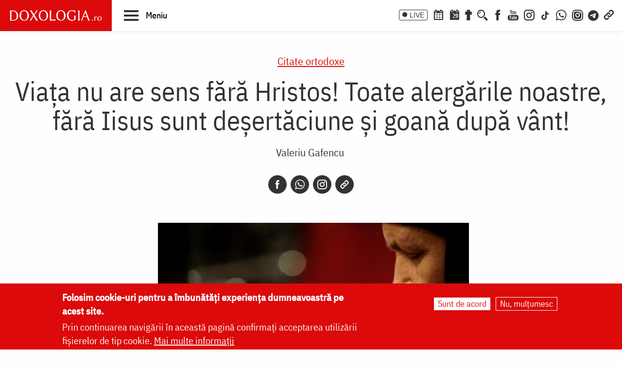

--- FILE ---
content_type: text/html; charset=UTF-8
request_url: https://doxologia.ro/viata-nu-are-sens-fara-hristos-toate-alergarile-noastre-fara-iisus-sunt-desertaciune-goana-dupa
body_size: 13805
content:

		<!DOCTYPE html>
	<html lang="ro" dir="ltr" prefix="og: https://ogp.me/ns#" class="no-js">
	  <head>
		<meta charset="utf-8" />
<meta name="keywords" content="viața nu are sens fără Hristos,citat,îndemn,sfat,citat ortodox,citate ortodoxe,indemnuri ziditoare de suflet,indemnuri ziditoare,viata cu Hristos,viata placuta Domnului,Citate ortodoxe,citat,,," />
<link rel="canonical" href="https://doxologia.ro/viata-nu-are-sens-fara-hristos-toate-alergarile-noastre-fara-iisus-sunt-desertaciune-goana-dupa" />
<meta property="og:site_name" content="Doxologia - Portal Crestin Ortodox" />
<meta property="og:title" content="Viața nu are sens fără Hristos! Toate alergările noastre, fără Iisus sunt deșertăciune și goană după vânt!" />
<meta property="og:image" content="https://doxologia.ro/sites/default/files/articol/2021/09/metanier.jpg" />
<meta property="og:image" content="https://doxologia.rofără Iisus sunt deșertăciune și goană după vânt! / Foto: Oana Nechifor&quot; /&gt;" />
<meta property="og:image:url" content="https://doxologia.ro/sites/default/files/articol/2021/09/metanier.jpg" />
<meta property="og:image:url" content="https://doxologia.rofără Iisus sunt deșertăciune și goană după vânt! / Foto: Oana Nechifor&quot; /&gt;" />
<meta property="og:image:secure_url" content="https://doxologia.ro/sites/default/files/articol/2021/09/metanier.jpg" />
<meta property="og:image:secure_url" content="https://doxologia.rofără Iisus sunt deșertăciune și goană după vânt! / Foto: Oana Nechifor&quot; /&gt;" />
<meta name="dcterms.date" content="2021-09-06T17:53:21+0300" />
<meta name="dcterms.created" content="2021-09-06T17:53:21+0300" />
<meta property="fb:app_id" content="138393146238565" />
<meta name="google-site-verification" content="aj4Pv0ikAMTFSRLBh_LY7JdGU8xMEWg_XehLtxphjKg" />
<meta name="MobileOptimized" content="width" />
<meta name="HandheldFriendly" content="true" />
<meta name="viewport" content="width=device-width, initial-scale=1.0" />
<style>div#sliding-popup, div#sliding-popup .eu-cookie-withdraw-banner, .eu-cookie-withdraw-tab {background: #dc0a0a} div#sliding-popup.eu-cookie-withdraw-wrapper { background: transparent; } #sliding-popup h1, #sliding-popup h2, #sliding-popup h3, #sliding-popup p, #sliding-popup label, #sliding-popup div, .eu-cookie-compliance-more-button, .eu-cookie-compliance-secondary-button, .eu-cookie-withdraw-tab { color: #ffffff;} .eu-cookie-withdraw-tab { border-color: #ffffff;}</style>
<meta http-equiv="ImageToolbar" content="false" />
<link rel="icon" href="/sites/default/files/favicon_doxologia.png" type="image/png" />
<script>window.a2a_config=window.a2a_config||{};a2a_config.callbacks=[];a2a_config.overlays=[];a2a_config.templates={};</script>

		<title>Viața nu are sens fără Hristos! Toate alergările noastre, fără Iisus sunt deșertăciune și goană după vânt! | Doxologia</title>
                <link href="/themes/doxologia2023/css/fonts.css" rel="stylesheet">
		<link rel="stylesheet" media="all" href="/sites/default/files/css/css_NiJijfQ1xR_7-2Sof4mLD5SJEBGADYmHQsa8IT0CxU4.css?delta=0&amp;language=ro&amp;theme=doxologia2023&amp;include=[base64]" />
<link rel="stylesheet" media="all" href="/sites/default/files/css/css_0u8OiyOte15hE1I_NDUad3u5nuYte7GYG3qJO9NY3_Y.css?delta=1&amp;language=ro&amp;theme=doxologia2023&amp;include=[base64]" />

		<script type="application/json" data-drupal-selector="drupal-settings-json">{"path":{"baseUrl":"\/","pathPrefix":"","currentPath":"node\/283010","currentPathIsAdmin":false,"isFront":false,"currentLanguage":"ro"},"pluralDelimiter":"\u0003","suppressDeprecationErrors":true,"gtag":{"tagId":"G-2CS3Z8ZHKC","consentMode":false,"otherIds":[],"events":[],"additionalConfigInfo":[]},"ajaxPageState":{"libraries":"[base64]","theme":"doxologia2023","theme_token":null},"ajaxTrustedUrl":{"\/search\/google":true},"eu_cookie_compliance":{"cookie_policy_version":"1.0.0","popup_enabled":true,"popup_agreed_enabled":false,"popup_hide_agreed":false,"popup_clicking_confirmation":false,"popup_scrolling_confirmation":false,"popup_html_info":"\u003Cdiv aria-labelledby=\u0022popup-text\u0022  class=\u0022eu-cookie-compliance-banner eu-cookie-compliance-banner-info eu-cookie-compliance-banner--opt-in\u0022\u003E\n  \u003Cdiv class=\u0022popup-content info eu-cookie-compliance-content\u0022\u003E\n        \u003Cdiv id=\u0022popup-text\u0022 class=\u0022eu-cookie-compliance-message\u0022 role=\u0022document\u0022\u003E\n      \u003Ch2\u003EFolosim cookie-uri pentru a \u00eembun\u0103t\u0103\u021bi experien\u021ba dumneavoastr\u0103 pe acest site.\u003C\/h2\u003E\n\u003Cp\u003EPrin continuarea navig\u0103rii \u00een aceast\u0103 pagin\u0103 confirma\u021bi acceptarea utiliz\u0103rii fi\u0219ierelor de tip cookie.\u0026nbsp;\u003Ca href=\u0022\/politica-de-confidentialitate\u0022\u003EMai multe informa\u021bii\u003C\/a\u003E\u003C\/p\u003E\n\n          \u003C\/div\u003E\n\n    \n    \u003Cdiv id=\u0022popup-buttons\u0022 class=\u0022eu-cookie-compliance-buttons\u0022\u003E\n            \u003Cbutton type=\u0022button\u0022 class=\u0022agree-button eu-cookie-compliance-secondary-button button button--small\u0022\u003ESunt de acord\u003C\/button\u003E\n              \u003Cbutton type=\u0022button\u0022 class=\u0022decline-button eu-cookie-compliance-default-button button button--small button--primary\u0022\u003ENu, mul\u021bumesc\u003C\/button\u003E\n          \u003C\/div\u003E\n  \u003C\/div\u003E\n\u003C\/div\u003E","use_mobile_message":false,"mobile_popup_html_info":"\u003Cdiv aria-labelledby=\u0022popup-text\u0022  class=\u0022eu-cookie-compliance-banner eu-cookie-compliance-banner-info eu-cookie-compliance-banner--opt-in\u0022\u003E\n  \u003Cdiv class=\u0022popup-content info eu-cookie-compliance-content\u0022\u003E\n        \u003Cdiv id=\u0022popup-text\u0022 class=\u0022eu-cookie-compliance-message\u0022 role=\u0022document\u0022\u003E\n      \n          \u003C\/div\u003E\n\n    \n    \u003Cdiv id=\u0022popup-buttons\u0022 class=\u0022eu-cookie-compliance-buttons\u0022\u003E\n            \u003Cbutton type=\u0022button\u0022 class=\u0022agree-button eu-cookie-compliance-secondary-button button button--small\u0022\u003ESunt de acord\u003C\/button\u003E\n              \u003Cbutton type=\u0022button\u0022 class=\u0022decline-button eu-cookie-compliance-default-button button button--small button--primary\u0022\u003ENu, mul\u021bumesc\u003C\/button\u003E\n          \u003C\/div\u003E\n  \u003C\/div\u003E\n\u003C\/div\u003E","mobile_breakpoint":768,"popup_html_agreed":false,"popup_use_bare_css":false,"popup_height":"auto","popup_width":"100%","popup_delay":1000,"popup_link":"\/politica-de-confidentialitate","popup_link_new_window":true,"popup_position":false,"fixed_top_position":true,"popup_language":"ro","store_consent":false,"better_support_for_screen_readers":false,"cookie_name":"","reload_page":false,"domain":"","domain_all_sites":false,"popup_eu_only":false,"popup_eu_only_js":false,"cookie_lifetime":100,"cookie_session":0,"set_cookie_session_zero_on_disagree":0,"disagree_do_not_show_popup":false,"method":"opt_in","automatic_cookies_removal":true,"allowed_cookies":"","withdraw_markup":"\u003Cbutton type=\u0022button\u0022 class=\u0022eu-cookie-withdraw-tab\u0022\u003ESet\u0103ri GDRP\u003C\/button\u003E\n\u003Cdiv aria-labelledby=\u0022popup-text\u0022 class=\u0022eu-cookie-withdraw-banner\u0022\u003E\n  \u003Cdiv class=\u0022popup-content info eu-cookie-compliance-content\u0022\u003E\n    \u003Cdiv id=\u0022popup-text\u0022 class=\u0022eu-cookie-compliance-message\u0022 role=\u0022document\u0022\u003E\n      \u003Ch2\u003EWe use cookies on this site to enhance your user experience\u003C\/h2\u003E\n\u003Cp\u003EYou have given your consent for us to set cookies.\u003C\/p\u003E\n\n    \u003C\/div\u003E\n    \u003Cdiv id=\u0022popup-buttons\u0022 class=\u0022eu-cookie-compliance-buttons\u0022\u003E\n      \u003Cbutton type=\u0022button\u0022 class=\u0022eu-cookie-withdraw-button  button button--small button--primary\u0022\u003ERetrage consim\u021b\u0103m\u00e2ntul\u003C\/button\u003E\n    \u003C\/div\u003E\n  \u003C\/div\u003E\n\u003C\/div\u003E","withdraw_enabled":false,"reload_options":0,"reload_routes_list":"","withdraw_button_on_info_popup":false,"cookie_categories":[],"cookie_categories_details":[],"enable_save_preferences_button":true,"cookie_value_disagreed":"0","cookie_value_agreed_show_thank_you":"1","cookie_value_agreed":"2","containing_element":"body","settings_tab_enabled":false,"olivero_primary_button_classes":" button button--small button--primary","olivero_secondary_button_classes":" button button--small","close_button_action":"close_banner","open_by_default":true,"modules_allow_popup":true,"hide_the_banner":false,"geoip_match":true},"colorbox":{"transition":"elastic","speed":350,"opacity":0.85,"slideshow":false,"slideshowAuto":true,"slideshowSpeed":2500,"slideshowStart":"start slideshow","slideshowStop":"stop slideshow","current":"{current} of {total}","previous":"\u00ab Prev","next":"Next \u00bb","close":"\u00cenchidere","overlayClose":true,"returnFocus":true,"maxWidth":"98%","maxHeight":"98%","initialWidth":"300","initialHeight":"250","fixed":true,"scrolling":true,"mobiledetect":false,"mobiledevicewidth":"480px"},"blazy":{"loadInvisible":false,"offset":100,"saveViewportOffsetDelay":50,"validateDelay":25,"container":"","loader":true,"unblazy":false,"visibleClass":false},"blazyIo":{"disconnect":false,"rootMargin":"0px","threshold":[0,0.25,0.5,0.75,1]},"slick":{"accessibility":true,"adaptiveHeight":false,"autoplay":false,"pauseOnHover":true,"pauseOnDotsHover":false,"pauseOnFocus":true,"autoplaySpeed":3000,"arrows":true,"downArrow":false,"downArrowTarget":"","downArrowOffset":0,"centerMode":false,"centerPadding":"50px","dots":false,"dotsClass":"slick-dots","draggable":true,"fade":false,"focusOnSelect":false,"infinite":true,"initialSlide":0,"lazyLoad":"ondemand","mouseWheel":false,"randomize":false,"rtl":false,"rows":1,"slidesPerRow":1,"slide":"","slidesToShow":1,"slidesToScroll":1,"speed":500,"swipe":true,"swipeToSlide":false,"edgeFriction":0.35,"touchMove":true,"touchThreshold":5,"useCSS":true,"cssEase":"ease","cssEaseBezier":"","cssEaseOverride":"","useTransform":true,"easing":"linear","variableWidth":false,"vertical":false,"verticalSwiping":false,"waitForAnimate":true},"googlePSE":{"language":"ro","displayWatermark":0},"user":{"uid":0,"permissionsHash":"a9ad3e2aa3b1bbc6b64ac6584dfe1df11b57e7bea783f351b0fe55b5bee7304b"}}</script>
<script src="/sites/default/files/js/js_b-jeKLHX07l5-CJZC6o5nltkP4-FohaHTq-yjPRucr8.js?scope=header&amp;delta=0&amp;language=ro&amp;theme=doxologia2023&amp;include=[base64]"></script>
<script src="/modules/contrib/google_tag/js/gtag.js?t6e0jh"></script>

		
		
		 <script>(function() {
			  var _fbq = window._fbq || (window._fbq = []);
			  if (!_fbq.loaded) {
				var fbds = document.createElement('script');
				fbds.async = true;
				fbds.src = '//connect.facebook.net/en_US/fbds.js';
				var s = document.getElementsByTagName('script')[0];
				s.parentNode.insertBefore(fbds, s);
				_fbq.loaded = true;
			  }
			  _fbq.push(['addPixelId', '1472367169660838']);
			})();
			window._fbq = window._fbq || [];
			window._fbq.push(['track', 'PixelInitialized', {}]);
		 </script>
		 <noscript><img height="1" width="1" alt="" style="display:none" src="https://www.facebook.com/tr?id=1472367169660838&amp;ev=PixelInitialized" /></noscript>

		
		
	  </head>
	  <body class="lang-ro section-viata-nu-are-sens-fara-hristos-toate-alergarile-noastre-fara-iisus-sunt-desertaciune-goana-dupa page-tip-1 path-node node--type-articol">
	  <a href="#main-content" class="visually-hidden focusable skip-link">
		Skip to main content
	  </a>
	  
	      
<div class="off-canvas-wrapper page-node-283010">
  <div class="inner-wrap off-canvas-wrapper-inner" id="inner-wrap" data-off-canvas-wrapper>
    <aside id="left-off-canvas-menu" class="off-canvas left-off-canvas-menu position-left" role="complementary" data-off-canvas>
      
    </aside>

    <aside id="right-off-canvas-menu" class="off-canvas right-off-canvas-menu position-right" role="complementary" data-off-canvas>
      
    </aside>

    <div class="off-canvas-content" data-off-canvas-content>

      
	  <div id="header-sticky-container" data-sticky-container>
          <div class="sticky" data-sticky data-margin-top="0" data-sticky-on="small">
              <header class="grid-x"  role="banner" aria-label="Site header">
                                  <div class="large-12 cell">
                    
<div id="header">
  <div id="topbar" class="grid-container full">
    	<div id="brandingmenu" class="left">
					<div id="block-doxologia2023-site-branding" class="block-doxologia2023-site-branding block block-system block-system-branding-block">
  
    

  
          <a href="/" rel="home">
      <img src="/sites/default/files/sigla_doxologia.svg" alt="Home" fetchpriority="high" />
    </a>
      

    
</div>

		

		<div id="buton-meniu" class="" data-toggle="main-menu" role="button" title="Navigare">
			<button class="" type="button">
				<span class="burger">
					<span class="bl top"></span>
					<span class="bl middle"></span>
					<span class="bl bottom"></span>
				</span>
				<span class="sn-label">Meniu</span>
			</button>
		</div>
	</div>
	<div id="socialmenu" class="right hide-for-small-only text-right">
       	   		<a href="/live" class="icon-text icon-live">LIVE</a>
       		<a href="/calendar-ortodox" class="icon-soc icon-cal" aria-label="Calendar ortodox"></a>
			<a href="/calendarul-zilei" class="icon-soc icon-cal-zi" aria-label="Calendarul zilei"><span>29</span></a>
       		<a href="/buchet-de-rugaciuni" class="icon-soc icon-calendar" aria-label="Buchet de rugăciuni"></a>
       		<button class="menu-desk-but menu-desk-but-search icon-soc icon-search" type="button" data-toggle="search-dropdown" title="Cauta"></button>
	          <a href="https://www.facebook.com/doxologia.ro" class="icon-soc icon-facebook" target="_blank" rel="noopener noreferrer" aria-label="Facebook"></a>
	     <a href="https://www.youtube.com/c/doxologia" class="icon-soc icon-youtube" target="_blank" rel="noopener noreferrer" aria-label="Youtube"></a>
			 			 <a href="https://www.instagram.com/doxologia.ro" class="icon-soc icon-instagram" target="_blank" rel="noopener noreferrer" aria-label="Instagram"></a>
			 <a href="https://www.tiktok.com/@doxologia.ro" class="icon-soc icon-tiktok" target="_blank" rel="noopener noreferrer" aria-label="TikTok"></a>
			        			 <a href="https://whatsapp.com/channel/0029Va9qzrPKGGGENoiYRQ3h" class="icon-soc icon-whatsapp" target="_blank" rel="noopener noreferrer" aria-label="WhatsApp" title="Comunitate WhatsApp"></a>
			 <a href="https://www.instagram.com/channel/AbYv1OpRL8aTPHIj/?igsh=bDd1OXMyZ2pxeXdq" class="icon-soc icon-instagram-com" target="_blank" rel="noopener noreferrer" aria-label="Comunitate Instagram" title="Comunitate Instagram"></a>
       <a href="https://t.me/+BjfURsluTis2ZTg0" class="icon-soc icon-telegram" target="_blank" rel="noopener noreferrer" aria-label="Telegram" title="Comunitate Telegram"></a>
		   <button class="menu-desk-but menu-desk-but-links icon-soc icon-links" type="button" data-toggle="links-dropdown" title="Legaturi rapide"></button>
		   <div class="dropdown-pane" id="search-dropdown" data-dropdown data-auto-focus="true" data-hover="true" data-hover-pane="true"><div class="search-block-form google-cse block-searchform block block-search block-search-form-block" data-drupal-selector="search-block-form-2" id="block-searchform" role="search">
  
    

  
          <form action="/search/google" method="get" id="search-block-form--2" accept-charset="UTF-8">
  <div class="js-form-item form-item js-form-type-search form-item-keys js-form-item-keys form-no-label">
      <label for="edit-keys--2" class="show-for-sr">Căutare</label>
        <input title="Enter the terms you wish to search for." data-drupal-selector="edit-keys" type="search" id="edit-keys--2" name="keys" value="" size="15" maxlength="128" class="form-search" />

        </div>
<div data-drupal-selector="edit-actions" class="form-actions js-form-wrapper form-wrapper" id="edit-actions--4"><input class="success button radius js-form-submit form-submit" data-drupal-selector="edit-submit" type="submit" id="edit-submit--2" value="Căutare" />
</div>

</form>

    
    
</div>
</div>
		   <div class="dropdown-pane" id="links-dropdown" data-dropdown data-auto-focus="true" data-hover="true" data-hover-pane="true">
			 <div class="m-left">
				<ul class="doxo-m-ul">
				  <li><a href="/arhiepiscopia-iasilor" data-drupal-link-system-path="taxonomy/term/1076">Știri din Arhiepiscopia Iașilor</a></li>
				  <li><a href="/nou-pe-site" data-drupal-link-system-path="nou-pe-site">Nou pe site</a></li>
				  <li><a href="/buchet-de-rugaciuni/acatiste" data-drupal-link-system-path="taxonomy/term/1168">Acatiste</a></li>
				  <li><a href="/buchet-de-rugaciuni/paraclise" data-drupal-link-system-path="taxonomy/term/1171">Paraclise</a></li>
				  <li><a href="/buchet-de-rugaciuni/canoane" data-drupal-link-system-path="taxonomy/term/1234">Canoane</a></li>
				  <li><a href="/buchet-de-rugaciuni/rugaciuni" data-drupal-link-system-path="taxonomy/term/1169">Rugăciuni</a></li>
				  <li><a href="/biblioteca/predici" data-drupal-link-system-path="taxonomy/term/6936">Predici</a></li>
				  <li><a href="/manastiri-alfabetic" data-drupal-link-system-path="manastiri-alfabetic">Mănăstiri și biserici</a></li>
                  <li class="last"><a href="/minuni-vindecari-vedenii" data-drupal-link-system-path="taxonomy/term/8223">Minuni - Vindecări - Vedenii</a></li>
			  </ul>
			</div>
			<div class="m-right">
				<ul class="doxo-m-ul">
				  <li><a href="/hristos" data-drupal-link-system-path="taxonomy/term/92764">Mântuitorul nostru Iisus Hristos</a></li>
				  <li><a href="/maica-domnului" data-drupal-link-system-path="taxonomy/term/92898">Maica Domnului</a></li>
				  <li><a href="/invierea-domnului-sfintele-pasti" data-drupal-link-system-path="taxonomy/term/121790">Sfintele Paști</a></li>
				  <li><a href="/nasterea-domnului-craciunul" data-drupal-link-system-path="taxonomy/term/121304">Crăciun</a></li>
				  <li><a href="/persecutia-crestinilor" data-drupal-link-system-path="taxonomy/term/112370">Persecuția creștinilor</a></li>
				  <li><a href="/liturgica" data-drupal-link-system-path="taxonomy/term/96561">Liturgică</a></li>
				  <li><a href="/liturgica/iconografie" data-drupal-link-system-path="taxonomy/term/80197">Iconografie</a></li>
				  <li><a href="/parinti" data-drupal-link-system-path="parinti">Părinți duhovnicești</a></li>
                  <li class="last"><a href="/maici" data-drupal-link-system-path="maici">Maici cu viață duhovnicească</a></li>

			  </ul>
			 </div>
		        </div>
    </div>
  </div>
  <nav role="navigation" aria-labelledby="block-doxologia2023-main-menu-menu" id="block-doxologia2023-main-menu" class="block-doxologia2023-main-menu">
            
  <h2 class="block-title visually-hidden" id="block-doxologia2023-main-menu-menu">Main navigation</h2>
  

        
  <div id="main-menu" class="is-hidden" data-toggler="is-hidden">

		      <div id="socialmenu" class="show-for-small-only text-left">
                   <a href="/" id="logo-doxo-hram-mobile"></a>
				   <a href="/live" class="icon-text icon-live">LIVE</a>
				   <a href="/calendar-ortodox" class="icon-soc icon-cal" aria-label="Calendar ortodox"></a>
				   <a href="/calendarul-zilei" class="icon-soc icon-cal-zi" aria-label="Calendarul zilei"><span>29</span></a>
				   <a href="/buchet-de-rugaciuni" class="icon-soc icon-calendar" aria-label="Buchet de rugăciuni"></a>
				   <a href="https://www.facebook.com/doxologia.ro" class="icon-soc icon-facebook" target="_blank" rel="noopener noreferrer" aria-label="Facebook"></a>
				   <a href="https://www.youtube.com/c/doxologia" class="icon-soc icon-youtube" target="_blank" rel="noopener noreferrer" aria-label="Youtube"></a>
				   <a href="https://www.instagram.com/doxologia.ro" class="icon-soc icon-instagram" target="_blank" rel="noopener noreferrer" aria-label="Instagram"></a>
           <a href="https://www.tiktok.com/@doxologia.ro" class="icon-soc icon-tiktok" target="_blank" rel="noopener noreferrer" aria-label="Instagram"></a>
				   <button class="menu-desk-but menu-desk-but-search icon-soc icon-search" type="button" data-toggle="cauta" title="Cautare in site"></button>
				   <button class="menu-desk-but menu-desk-but-links icon-soc icon-links" type="button" data-toggle="lisub0" title="Legaturi rapide"></button>
           <br><a href="https://whatsapp.com/channel/0029Va9qzrPKGGGENoiYRQ3h" class="icon-soc icon-whatsapp" target="_blank" rel="noopener noreferrer" aria-label="WhatsApp" title="Comunitate WhatsApp"></a>
			     <a href="https://www.instagram.com/channel/AbYv1OpRL8aTPHIj/?igsh=bDd1OXMyZ2pxeXdq" class="icon-soc icon-instagram-com" target="_blank" rel="noopener noreferrer" aria-label="Comunitate Instagram" title="Comunitate Instagram"></a>
           <a href="https://t.me/+BjfURsluTis2ZTg0" class="icon-soc icon-telegram" target="_blank" rel="noopener noreferrer" aria-label="Telegram" title="Comunitate Telegram"></a>
				   <div id="cauta" class="is-hidden" data-toggler="is-hidden"><div id="block-cautareform"><form class="search-block-form google-cse" data-drupal-selector="search-block-form" action="/search/google" method="get" id="search-block-form" accept-charset="UTF-8">
  <div class="js-form-item form-item js-form-type-search form-item-keys js-form-item-keys form-no-label">
      <label for="edit-keys" class="show-for-sr">Căutare</label>
        <input title="Enter the terms you wish to search for." data-drupal-selector="edit-keys" type="search" id="edit-keys" name="keys" value="" size="15" maxlength="128" class="form-search" />

        </div>
<div data-drupal-selector="edit-actions" class="form-actions js-form-wrapper form-wrapper" id="edit-actions"><input class="success button radius js-form-submit form-submit" data-drupal-selector="edit-submit" type="submit" id="edit-submit" value="Căutare" />
</div>

</form>
</div></div>
			</div>
		<ul class="menu ul-princ">
		  <li id="lisub0" class="liprinc is-hidden" data-toggler="is-hidden">
			<a href="#">Legături rapide</a>
			<ul class="submenu" id="quiqmenu">
			  	  <li><a href="/arhiepiscopia-iasilor" data-drupal-link-system-path="taxonomy/term/1076">Știri din Arhiepiscopia Iașilor</a></li>
				  <li><a href="/nou-pe-site" data-drupal-link-system-path="nou-pe-site">Nou pe site</a></li>
				  <li><a href="/buchet-de-rugaciuni/acatiste" data-drupal-link-system-path="taxonomy/term/1168">Acatiste</a></li>
				  <li><a href="/buchet-de-rugaciuni/paraclise" data-drupal-link-system-path="taxonomy/term/1171">Paraclise</a></li>
				  <li><a href="/buchet-de-rugaciuni/canoane" data-drupal-link-system-path="taxonomy/term/1234">Canoane</a></li>
				  <li><a href="/buchet-de-rugaciuni/rugaciuni" data-drupal-link-system-path="taxonomy/term/1169">Rugăciuni</a></li>
				  <li><a href="/biblioteca/predici" data-drupal-link-system-path="taxonomy/term/6936">Predici</a></li>
				  				  <li><a href="/hristos" data-drupal-link-system-path="taxonomy/term/92764">Mântuitorul nostru Iisus Hristos</a></li>
				  <li><a href="/maica-domnului" data-drupal-link-system-path="taxonomy/term/92898">Maica Domnului</a></li>
				  <li><a href="/invierea-domnului-sfintele-pasti" data-drupal-link-system-path="taxonomy/term/121790">Sfintele Paști</a></li>
				  <li><a href="/nasterea-domnului-craciunul" data-drupal-link-system-path="taxonomy/term/121304">Crăciun</a></li>
				  <li><a href="/persecutia-crestinilor" data-drupal-link-system-path="taxonomy/term/112370">Persecuția creștinilor</a></li>
				  <li><a href="/liturgica" data-drupal-link-system-path="taxonomy/term/96561">Liturgică</a></li>
                  <li><a href="/parinti" data-drupal-link-system-path="parinti">Părinți duhovnicești</a></li>
				                    
		  </ul>
		  </li>
		  <li id="lisub1-0" class="liprinc"><a href="/arhiepiscopia-iasilor" data-drupal-link-system-path="taxonomy/term/1076">Știri din Arhiepiscopia Iașilor</a></li>
		  <li id="lisub1-1" class="liprinc"><a href="/biblia-ortodoxa" data-drupal-link-system-path="taxonomy/term/230370">Biblia Ortodoxă</a></li>
          <li id="lisub2" class="liprinc"><a href="/calendar-ortodox" data-drupal-link-system-path="taxonomy/term/124550">Calendar ortodox</a></li>
          <li id="lisub3" class="liprinc"><a href="/buchet-de-rugaciuni" data-drupal-link-system-path="taxonomy/term/1167">Rugăciuni</a></li>
          <li id="lisub4" class="liprinc">
          		<a href="/viata-bisericii" data-drupal-link-system-path="taxonomy/term/1080">Viaţa Bisericii</a>
                <ul class="submenu">
                  	<li><a href="/viata-bisericii/editorialistii-bisericii" data-drupal-link-system-path="taxonomy/term/124538">Editorialiștii Bisericii</a></li>
                  	<li><a href="/viata-bisericii/cuvantul-ierarhului" data-drupal-link-system-path="taxonomy/term/5728">Cuvântul ierarhului</a></li>
                    <li><a href="/viata-bisericii/puncte-de-vedere" data-drupal-link-system-path="taxonomy/term/1088">Puncte de vedere</a></li>
                    <li><a href="/viata-bisericii/reflectii" data-drupal-link-system-path="taxonomy/term/7742">Reflecții</a></li>
                    <li><a href="/viata-bisericii/minuni-vindecari-vedenii" data-drupal-link-system-path="taxonomy/term/8223">Minuni - Vindecări - Vedenii</a></li>
                    <li><a href="/viata-bisericii/locuri-de-pelerinaj" data-drupal-link-system-path="taxonomy/term/96548">Locuri de pelerinaj</a></li>
                    <li><a href="/viata-bisericii/catehism" data-drupal-link-system-path="taxonomy/term/11488">Catehism</a></li>
                    <li><a href="/viata-bisericii/documentar" data-drupal-link-system-path="taxonomy/term/1083">Documentar</a></li>
                    <li><a href="/viata-bisericii/interviu" data-drupal-link-system-path="taxonomy/term/1081">Interviu</a></li>
                    <li><a href="/viata-bisericii/reportaj" data-drupal-link-system-path="taxonomy/term/1082">Reportaj</a></li>
                </ul>
          </li>
          <li id="lisub5" class="liprinc">
		  		<a href="/familie" data-drupal-link-system-path="taxonomy/term/23">Familie</a>
				<ul class="submenu">
                    <li><a href="/familie/cresterea-copiilor" data-drupal-link-system-path="taxonomy/term/96700">Creşterea copiilor</a></li>
                    <li><a href="/familie/casatorie" data-drupal-link-system-path="taxonomy/term/96699">Căsătorie</a></li>
                    <li><a href="/familie/stil-de-viata" data-drupal-link-system-path="taxonomy/term/96701">Stil de viaţă</a></li>
                </ul>
		  </li>
          <li id="lisub6" class="liprinc"><a href="/cuvinte-duhovnicesti" data-drupal-link-system-path="taxonomy/term/18362">Cuvinte duhovniceşti</a></li>
          <li id="lisub7" class="liprinc"><a href="/intreaba-preotul" data-drupal-link-system-path="taxonomy/term/124565">Întreabă preotul</a></li>
          <li id="lisub8" class="liprinc">
          		<a href="/liturgica" data-drupal-link-system-path="taxonomy/term/96561">Liturgică</a>
                <ul class="submenu">
                  	<li><a href="/video/cantari" data-drupal-link-system-path="taxonomy/term/52482">Cântări</a></li>
                  	<li><a href="/liturgica/iconografie" data-drupal-link-system-path="taxonomy/term/80197">Iconografie</a></li>
                    <li><a href="/liturgica/taine-ierurgii-slujbele-bisericii" data-drupal-link-system-path="taxonomy/term/49427">Taine, ierurgii, slujbele Bisericii</a></li>
                    <li><a href="/video/evanghelia-la-zi" data-drupal-link-system-path="taxonomy/term/141698">Evanghelia la zi</a></li>
                    <li><a href="/video/apostolul-vremii" data-drupal-link-system-path="taxonomy/term/223656">Apostolul vremii</a></li>
                    <li><a href="/foto/icoane" data-drupal-link-system-path="taxonomy/term/1229">Icoane</a></li>
                </ul>
          </li>
          <li id="lisub9" class="liprinc">
          		<a href="/biblioteca" data-drupal-link-system-path="taxonomy/term/96553">Bibliotecă</a>
                <ul class="submenu">
                  	<li><a href="/biblioteca/vietile-sfintilor" data-drupal-link-system-path="taxonomy/term/1092">Vieţile Sfinţilor</a></li>
                  	<li><a href="/biblioteca/pateric" data-drupal-link-system-path="taxonomy/term/101750">Pateric</a></li>
                    <li><a href="/biblioteca/citate-ortodoxe" data-drupal-link-system-path="taxonomy/term/105235">Citate ortodoxe</a></li>
                    <li><a href="/biblioteca/predici" data-drupal-link-system-path="taxonomy/term/6936">Predici</a></li>
                    <li><a href="/biblioteca/conferinte" data-drupal-link-system-path="taxonomy/term/5727">Conferințe</a></li>
                    <li><a href="/biblioteca/poezii" data-drupal-link-system-path="taxonomy/term/32873">Poezii</a></li>
                    <li><a href="/biblioteca/colinde" data-drupal-link-system-path="taxonomy/term/39640">Colinde</a></li>
                    <li><a href="/biblioteca/traditii" data-drupal-link-system-path="taxonomy/term/1064">Tradiţii</a></li>
                    <li><a href="/biblioteca/dictionar" data-drupal-link-system-path="taxonomy/term/103106">Dicţionar</a></li>
                    <li><a href="/biblioteca/prezentare-de-carte" data-drupal-link-system-path="taxonomy/term/6700">Prezentare de carte</a></li>
                    <li><a href="/biblioteca/religie-stiinta-filosofie" data-drupal-link-system-path="taxonomy/term/1091">Religie. Ştiinţă. Filosofie</a></li>
                  	<li><a href="/biblioteca/comentarii-patristice" data-drupal-link-system-path="taxonomy/term/53049">Comentarii patristice</a></li>
                    <li><a href="/biblioteca/articole-teologice" data-drupal-link-system-path="taxonomy/term/1100">Articole teologice</a></li>
                    <li><a href="/sinaxar-alfabetic" data-drupal-link-system-path="sinaxar-alfabetic">Sinaxar alfabetic</a></li>
                    <li><a href="/parinti" data-drupal-link-system-path="parinti">Părinți duhovnicești</a></li>
                    <li><a href="/maici" data-drupal-link-system-path="maici">Maici cu viață duhovnicească</a></li>
                    <li><a href="/autori" data-drupal-link-system-path="autori">Autori</a></li>
                    <li><a href="/marturisitori-temnitele-comuniste-index" data-drupal-link-system-path="marturisitori-temnitele-comuniste-index">Mărturisitori în temnițele comuniste</a></li>
                    <li><a href="/manastiri-alfabetic" data-drupal-link-system-path="manastiri-alfabetic">Mănăstiri și biserici</a></li>
                    <li><a href="/tematica" data-drupal-link-system-path="tematica">Tematică</a></li>
                    <li><a href="/foto/parinti-duhovnicesti" data-drupal-link-system-path="taxonomy/term/1222">Fototecă</a></li>
                    <li class="aranjareptmedia"></li>
                </ul>
          </li>
          <li id="lisub10" class="liprinc">
          		<a href="/media" data-drupal-link-system-path="taxonomy/term/124517">Media</a>
                <ul class="submenu">
				    <li><a href="/media/video" data-drupal-link-system-path="taxonomy/term/124523">Video</a></li>
					<li><a href="/media/foto" data-drupal-link-system-path="taxonomy/term/124520">Foto</a></li>
                  	<li><a href="/live" data-drupal-link-system-path="node/264828">Live</a></li>
                  	<li><a href="/radio" data-drupal-link-system-path="node/91589">Radio</a></li>
                    <li><a href="/video/tv" data-drupal-link-system-path="taxonomy/term/96254">TV</a></li>
                </ul>
          </li>
          <li id="lisub11" class="liprinc">
          		<a href="/stiri" data-drupal-link-system-path="taxonomy/term/1075">Știri</a>
                <ul class="submenu">
                  	<li><a href="/stiri/biserica-ortodoxa-romana" data-drupal-link-system-path="taxonomy/term/124529">Biserica Ortodoxă Română</a></li>
					<li><a href="/arhiepiscopia-iasilor" data-drupal-link-system-path="taxonomy/term/1076">Știri din Arhiepiscopia Iașilor</a></li>
                  	<li><a href="/stiri/educatie" data-drupal-link-system-path="taxonomy/term/1065">Educaţie</a></li>
                    <li><a href="/stiri/ortodoxia-lume" data-drupal-link-system-path="taxonomy/term/1089">Ortodoxia în lume</a></li>
                    <li><a href="/stiri/religia-lume" data-drupal-link-system-path="taxonomy/term/1094">Religia în lume</a></li>
                    <li><a href="/stiri/social" data-drupal-link-system-path="taxonomy/term/96698">Social</a></li>
                </ul>
          </li>
		</ul>
</div>

  </nav>

</div>

                  </div>
                              </header>
         </div>
	  </div>

      <div class="grid-container">
      <div class="grid-x">
                              </div>
      </div>

      
      
      
      
     	      
	 	 		 
     <div class="pagemain grid-container full collapse">
        <main id="main" class="cell cell" role="main">
                      <div class="region-highlighted panel"><div data-drupal-messages-fallback class="hidden"></div></div>                    <a id="main-content" href="#main-content" aria-label="Main content"></a>
                    <section>
              <div>
    <div id="block-doxologia2023-page-title" class="block-doxologia2023-page-title block block-core block-page-title-block">
  
    

  
          
  <h1><span>Viața nu are sens fără Hristos! Toate alergările noastre, fără Iisus sunt deșertăciune și goană după vânt!</span>
</h1>


    
    
</div>
<div id="block-doxologia2023-seven-system-main" class="block-doxologia2023-seven-system-main block block-system block-system-main-block">
  
    

  
          


<article id="node-283010"  data-history-node-id="283010">

<div class="margtitle grid-container  node-tip-1">

  
    

  
    	<section id="art-categ" class="textcenter">
  					<a href="/citate-ortodoxe" hreflang="ro">Citate ortodoxe</a>
  	</section>
  
  <div id="pagetitle" class="block-doxologia2023-page-title block block-core block-page-title-block">
  	<h1><span>Viața nu are sens fără Hristos! Toate alergările noastre, fără Iisus sunt deșertăciune și goană după vânt!</span>
</h1>
  </div>

    	<section id="art-autor" class="textcenter">
  	   <ul class="links"><li><a href="/valeriu-gafencu">Valeriu Gafencu</a></li></ul>
  	</section>
  

  
		  <div class="view-mode-full">
			<div class="grid-container">
			<span class="a2a_kit a2a_kit_size_32 addtoany_list" data-a2a-url="https://doxologia.ro/viata-nu-are-sens-fara-hristos-toate-alergarile-noastre-fara-iisus-sunt-desertaciune-goana-dupa" data-a2a-title="Viața nu are sens fără Hristos! Toate alergările noastre, fără Iisus sunt deșertăciune și goană după vânt!"><a class="a2a_dd addtoany_share" href="https://www.addtoany.com/share#url=https%3A%2F%2Fdoxologia.ro%2Fviata-nu-are-sens-fara-hristos-toate-alergarile-noastre-fara-iisus-sunt-desertaciune-goana-dupa&amp;title=Via%C8%9Ba%20nu%20are%20sens%20f%C4%83r%C4%83%20Hristos%21%20Toate%20alerg%C4%83rile%20noastre%2C%20f%C4%83r%C4%83%20Iisus%20sunt%20de%C8%99ert%C4%83ciune%20%C8%99i%20goan%C4%83%20dup%C4%83%20v%C3%A2nt%21"></a><a class="a2a_button_facebook" aria-label="Facebook"></a><a class="a2a_button_whatsapp" aria-label="Whatsapp"></a><a class="a2a_button_instagram" aria-label="Instagram"></a><a class="a2a_button_copy_link" aria-label="Copy link"></a></span>
<div data-colorbox-gallery class="slick blazy blazy--colorbox blazy--lightbox blazy--colorbox-gallery slick--field slick--field-imagine-articol slick--field-imagine-articol--full is-b-captioned unslick slick--skin--default slick--optionset--articol slick--less slick--colorbox" data-blazy=""><ul class="blazy blazy--grid b-grid b-count-1 b-odd b-grid--sm-1 b-grid--md-1 b-grid--lg-1 is-b-captioned slide__content" data-blazy="" id="slick-node-articol-imagine-articol-full-colorbox-3"><li class="grid slide__grid grid--0 grid--colorbox grid--litebox"><div class="grid__content"><div class="slide__media"><a href="/sites/default/files/styles/max_1300x1300/public/articol/2021/09/metanier.jpg?itok=Wh4qVm3c" class="blazy__colorbox litebox litebox--image" data-colorbox-trigger data-box-url="/sites/default/files/styles/max_1300x1300/public/articol/2021/09/metanier.jpg?itok=Wh4qVm3c" data-b-media="{&quot;id&quot;:&quot;colorbox&quot;,&quot;count&quot;:1,&quot;boxType&quot;:&quot;image&quot;,&quot;type&quot;:&quot;image&quot;,&quot;token&quot;:&quot;b-fae8477b4f2&quot;,&quot;paddingHack&quot;:true,&quot;width&quot;:1300,&quot;height&quot;:867}">    <div data-b-token="b-fae8477b4f2" class="media media--blazy media--slick media--switch media--switch--colorbox media--image media--responsive">  <picture>
                  <source srcset="/sites/default/files/styles/imagine_articol/public/articol/2021/09/metanier.jpg?itok=-iCZAL7- 1x" media="all and (min-width: 90em)" type="image/jpeg" width="1410" height="940"/>
              <source srcset="/sites/default/files/styles/imagine_articol/public/articol/2021/09/metanier.jpg?itok=-iCZAL7- 1x" media="all and (min-width: 75em) and (max-width: 89.9375em)" type="image/jpeg" width="1410" height="940"/>
              <source srcset="/sites/default/files/styles/imagine_articol_1200/public/articol/2021/09/metanier.jpg?itok=LNP0ViPI 1x" media="all and (min-width: 64em) and (max-width: 74.9375em)" type="image/jpeg" width="1200" height="800"/>
              <source srcset="/sites/default/files/styles/imagine_articol_1024/public/articol/2021/09/metanier.jpg?itok=MFsrDmMe 1x" media="all and (min-width: 40em) and (max-width: 63.9375em)" type="image/jpeg" width="1024" height="683"/>
              <source srcset="/sites/default/files/styles/imagine_articol_320/public/articol/2021/09/metanier.jpg?itok=mxnjBOdj 1x" media="all and (min-width: 20em) and (max-width: 39.9375em)" type="image/jpeg" width="450" height="300"/>
              <source srcset="/sites/default/files/styles/imagine_articol_640/public/articol/2021/09/metanier.jpg?itok=skEakuXR 1x" type="image/jpeg" width="640" height="427"/>
                  <img decoding="async" class="media__element" width="640" height="427" src="/sites/default/files/styles/imagine_articol_640/public/articol/2021/09/metanier.jpg?itok=skEakuXR" alt="mâini împreunate la rugăciune" title="Viața nu are sens fără Hristos! Toate alergările noastre, fără Iisus sunt deșertăciune și goană după vânt! / Foto: Oana Nechifor" />

  </picture>
        <span class="media__icon media__icon--litebox"></span></div></a>
        <div class="litebox__caption visually-hidden">Viața nu are sens fără Hristos! Toate alergările noastre, fără Iisus sunt deșertăciune și goană după vânt! / Foto: Oana Nechifor</div></div>
  <div class="slide__caption"><h2 class="slide__title">Viața nu are sens fără Hristos! Toate alergările noastre, fără Iisus sunt deșertăciune și goană după vânt! / Foto: Oana Nechifor</h2>
</div></div>
</li></ul></div>

		  </div></div>

		  
		 
					  		<div class="m990">
		  			
            <div class="body field field--node-body field--name-body field--type-text-with-summary field--label-hidden field__item"><p>Viața nu are sens fără Hristos! Toate alergările noastre, fără Iisus sunt deșertăciune și goană după vânt!</p><p><span>(</span><strong>Valeriu Gafencu,&nbsp;</strong><em>Calea spre fericire – scrisori trimise din închisoare celor dragi,&nbsp;</em><span>Editura Agaton, Făgăraș 2006, p. 8)</span></p></div>
      

		  		</div>
		    
		 


          
  
  <div class="socializare-title"><span class="a2a_kit a2a_kit_size_32 addtoany_list" data-a2a-url="https://doxologia.ro/viata-nu-are-sens-fara-hristos-toate-alergarile-noastre-fara-iisus-sunt-desertaciune-goana-dupa" data-a2a-title="Viața nu are sens fără Hristos! Toate alergările noastre, fără Iisus sunt deșertăciune și goană după vânt!"><a class="a2a_dd addtoany_share" href="https://www.addtoany.com/share#url=https%3A%2F%2Fdoxologia.ro%2Fviata-nu-are-sens-fara-hristos-toate-alergarile-noastre-fara-iisus-sunt-desertaciune-goana-dupa&amp;title=Via%C8%9Ba%20nu%20are%20sens%20f%C4%83r%C4%83%20Hristos%21%20Toate%20alerg%C4%83rile%20noastre%2C%20f%C4%83r%C4%83%20Iisus%20sunt%20de%C8%99ert%C4%83ciune%20%C8%99i%20goan%C4%83%20dup%C4%83%20v%C3%A2nt%21"></a><a class="a2a_button_facebook" aria-label="Facebook"></a><a class="a2a_button_whatsapp" aria-label="Whatsapp"></a><a class="a2a_button_instagram" aria-label="Instagram"></a><a class="a2a_button_copy_link" aria-label="Copy link"></a></span>
</div>

	<div class="m990 "><div id="socializare-title-wt">Alătură-te comunității noastre pe <a href="https://whatsapp.com/channel/0029Va9qzrPKGGGENoiYRQ3h" class="icon-whatsapp">WhatsApp</a>, <a href="https://www.instagram.com/channel/AbYv1OpRL8aTPHIj/?igsh=bDd1OXMyZ2pxeXdq" class="icon-instagram">Instagram</a> și <a href="https://t.me/+BjfURsluTis2ZTg0" class="icon-telegram">Telegram</a>!</div></div>

  
       <div id="art-articolegri" class="">
	  <div class="grid-container list4mic boxgri m1300">
  
  
  

  
  
  

  <div class="item-list">
  
  <ul class="grid-x small-up-1 medium-up-2 large-up-2">

          <li class="cell"><div class="views-field views-field-nothing"><span class="field-content"><div class="gri-inner">
   <div class="img">   <a href="/cel-ce-stie-sa-induioseze-stie-totul" hreflang="ro"><img loading="lazy" src="/sites/default/files/styles/img_mans/public/articol/2015/07/fetita_foto-oana_nechfor.jpg?itok=gO_ipU59" width="125" height="83" alt="fetiță cu părul blond" title="Cel ce știe să înduioșeze, știe totul / Foto: Oana Nechifor" />

</a>
 </div>
   <h2 class="titlu"><a href="/cel-ce-stie-sa-induioseze-stie-totul" hreflang="ro">Cel ce știe să înduioșeze, știe totul</a></h2>
<div></span></div></li>
          <li class="cell"><div class="views-field views-field-nothing"><span class="field-content"><div class="gri-inner">
   <div class="img">   <a href="/pocainta-ne-deschide-calea-cea-nesfarsita-indumnezeirii" hreflang="ro"><img loading="lazy" src="/sites/default/files/styles/img_mans/public/articol/2016/03/pantocrator-manastirea_sangeap-basaraba_foto_oana_nechifor_18.jpg?itok=ZQVEfsf0" width="125" height="83" alt="Iisus Hristos Pantocrator" title="Pocăința ne deschide calea cea nesfârșită a îndumnezeirii / Foto: Oana Nechifor" />

</a>
 </div>
   <h2 class="titlu"><a href="/pocainta-ne-deschide-calea-cea-nesfarsita-indumnezeirii" hreflang="ro">Pocăința ne deschide calea cea nesfârșită a îndumnezeirii</a></h2>
<div></span></div></li>
          <li class="cell"><div class="views-field views-field-nothing"><span class="field-content"><div class="gri-inner">
   <div class="img">   <a href="/sa-posteasca-mintea-ta-de-tinerea-de-minte-raului" hreflang="ro"><img loading="lazy" src="/sites/default/files/styles/img_mans/public/articol/2021/09/maini_la_rugaciune.jpg?itok=djfyIr3v" width="125" height="83" alt="mâini împreunate" title="Să postească mintea ta de ținerea de minte a răului / Foto: Oana Nechifor" />

</a>
 </div>
   <h2 class="titlu"><a href="/sa-posteasca-mintea-ta-de-tinerea-de-minte-raului" hreflang="ro">Să postească mintea ta de ținerea de minte a răului</a></h2>
<div></span></div></li>
          <li class="cell"><div class="views-field views-field-nothing"><span class="field-content"><div class="gri-inner">
   <div class="img">   <a href="/postul-este-medicament-leac-pentru-trup-iar-rugaciunea-este-hrana-pentru-suflet" hreflang="ro"><img loading="lazy" src="/sites/default/files/styles/img_mans/public/articol/2015/11/candela_foto_oana_nechifor.jpg?itok=Ap15rm2v" width="125" height="83" alt="candelă aprinsă" title="Postul este medicament și leac pentru trup, iar rugăciunea este hrană pentru suflet / Foto: Oana Nechifor" />

</a>
 </div>
   <h2 class="titlu"><a href="/postul-este-medicament-leac-pentru-trup-iar-rugaciunea-este-hrana-pentru-suflet" hreflang="ro">Postul este medicament și leac pentru trup, iar rugăciunea este hrană pentru suflet</a></h2>
<div></span></div></li>
    
  </ul>

</div>

    

  
  

  
  
</div>

	 </div>
  
    	  <div id="art-sfinti" class="m670 ">
	  	
	  	
	  	
      <div class="field field--node-field-autori-articol field--name-field-autori-articol field--type-entity-reference field--label-hidden field__items">
              <div class="field__item"><div class="views-element-container"><div class="box-sfant js-view-dom-id-80abe7b94ca3fe2d9fe2c2fa18fb6e8761a5fd0a5eda1a619564616f67b90ec3">
  
  
  

  
  
  

      <div class="views-row">


    	<div class="box-sfant-icoana">	
		  <a href="/valeriu-gafencu" hreflang="ro"><img loading="lazy" src="/sites/default/files/styles/img_sf_articol/public/autor/2019/05/valeriu-gafencu-student-la-drept-iasi-1940.jpg?itok=_4fgurgB" width="168" height="250" alt="Valeriu Gafencu" />

</a>
		
		    </div>
    
    
    
     
    	  <div class="box-sfant-title ">
	  	 <h2 class="titlu"><a href="/valeriu-gafencu">Valeriu Gafencu</a></h2>
    
    
     
    
       	<div class="boxsfant-butoane">
  	 		<ul><li><a href="/autor/123029/articole/a">Cuvinte ale autorului</a></li><li><a href="/valeriu-gafencu-marturisitor-temnitele-comuniste">Biografie</a></li><li><a href="/autor/123029/cuvinte-duhovnicesti/v/18362">Cuvinte duhovnicești</a></li><li><a href="/autor/123029/articole-despre-autor/d">Articole despre autor</a></li></ul>
	 	</div>
  	 </div>
    
  
  
  </div>

    

  
  

  
  
</div>
</div>
</div>
          </div>
  

	  	

		
		  	  </div>
  
  	   <div id="art-articolecateg" class="">
	  	<div class="views-element-container"><div class="grid-container list4mic view--blazy js-view-dom-id-e011bb9279939a6d9c04c0e4af662d0d85dc6b911a379f4231f460c99935f592">
  
  
  

      <header>
      <h1 class="titlu margtitlu"><a href="/citate-ortodoxe" hreflang="ro">Citate ortodoxe</a></h1>
<div class="leg"><a href="/taxonomy/term/105235">vezi mai multe »</a></div>
    </header>
  
  
  

  <div class="item-list">
  
  <ul class="grid-x small-up-1 medium-up-2 large-up-4">

          <li class="cell"><div class="img"><a href="https://doxologia.ro/cand-dumnezeu-promite-cuvantul-lui-e-lege-0" class="b-link">    <div data-b-token="b-eeb9ca3d9e6" class="media media--blazy media--switch media--switch--content media--image media--responsive is-b-loading">  <picture>
                  <source srcset="about:blank" media="all and (min-width: 90em)" type="image/jpeg" width="320" height="213" data-srcset="/sites/default/files/styles/img_list/public/articol/2017/05/rugaciune_copil.jpg?itok=H12oDmf8 1x"/>
              <source srcset="about:blank" media="all and (min-width: 75em) and (max-width: 89.9375em)" type="image/jpeg" width="320" height="213" data-srcset="/sites/default/files/styles/img_list/public/articol/2017/05/rugaciune_copil.jpg?itok=H12oDmf8 1x"/>
              <source srcset="about:blank" media="all and (min-width: 64em) and (max-width: 74.9375em)" type="image/jpeg" width="320" height="213" data-srcset="/sites/default/files/styles/img_list/public/articol/2017/05/rugaciune_copil.jpg?itok=H12oDmf8 1x"/>
              <source srcset="about:blank" media="all and (min-width: 40em) and (max-width: 63.9375em)" type="image/jpeg" width="475" height="316" data-srcset="/sites/default/files/styles/img_list_tab/public/articol/2017/05/rugaciune_copil.jpg?itok=sSWJ127H 1x"/>
              <source srcset="about:blank" media="all and (min-width: 20em) and (max-width: 39.9375em)" type="image/jpeg" width="475" height="316" data-srcset="/sites/default/files/styles/img_list_tab/public/articol/2017/05/rugaciune_copil.jpg?itok=sSWJ127H 1x"/>
              <source srcset="about:blank" type="image/jpeg" width="475" height="316" data-srcset="/sites/default/files/styles/img_list_tab/public/articol/2017/05/rugaciune_copil.jpg?itok=sSWJ127H 1x"/>
                  <img decoding="async" class="media__element b-lazy b-responsive" loading="lazy" data-src="/sites/default/files/articol/2017/05/rugaciune_copil.jpg" width="320" height="213" src="data:image/svg+xml;charset=utf-8,%3Csvg%20xmlns%3D&#039;http%3A%2F%2Fwww.w3.org%2F2000%2Fsvg&#039;%20viewBox%3D&#039;0%200%201%201&#039;%2F%3E" alt="copil cu mâinile împreunate la rugăciune" title="Când Dumnezeu promite, cuvântul Lui e lege / Foto: Oana Nechifor" />

  </picture>
        </div></a>
        
  </div><div class="text"><h2 class="titlu"><a href="/cand-dumnezeu-promite-cuvantul-lui-e-lege-0" hreflang="ro">Când Dumnezeu promite, cuvântul Lui e lege</a></h2></div></li>
          <li class="cell"><div class="img"><a href="http://doxologia.ro/doamne-dumnezeul-meu-trimite-mangaiere-tuturor-celor-aflati-fara-vina-tot-felul-de-amare-greutati" class="b-link">    <div data-b-token="b-13959e5d941" class="media media--blazy media--switch media--switch--content media--image media--responsive is-b-loading">  <picture>
                  <source srcset="about:blank" media="all and (min-width: 90em)" type="image/jpeg" width="320" height="213" data-srcset="/sites/default/files/styles/img_list/public/articol/2015/11/colt_de_rugaciune-foto_oana_nechifor.jpg?itok=xmX-o_vl 1x"/>
              <source srcset="about:blank" media="all and (min-width: 75em) and (max-width: 89.9375em)" type="image/jpeg" width="320" height="213" data-srcset="/sites/default/files/styles/img_list/public/articol/2015/11/colt_de_rugaciune-foto_oana_nechifor.jpg?itok=xmX-o_vl 1x"/>
              <source srcset="about:blank" media="all and (min-width: 64em) and (max-width: 74.9375em)" type="image/jpeg" width="320" height="213" data-srcset="/sites/default/files/styles/img_list/public/articol/2015/11/colt_de_rugaciune-foto_oana_nechifor.jpg?itok=xmX-o_vl 1x"/>
              <source srcset="about:blank" media="all and (min-width: 40em) and (max-width: 63.9375em)" type="image/jpeg" width="475" height="316" data-srcset="/sites/default/files/styles/img_list_tab/public/articol/2015/11/colt_de_rugaciune-foto_oana_nechifor.jpg?itok=bhR9uQ9G 1x"/>
              <source srcset="about:blank" media="all and (min-width: 20em) and (max-width: 39.9375em)" type="image/jpeg" width="200" height="200" data-srcset="/sites/default/files/styles/img_list_mob/public/articol/2015/11/colt_de_rugaciune-foto_oana_nechifor.jpg?itok=o-mEbq9h 1x"/>
              <source srcset="about:blank" type="image/jpeg" width="200" height="200" data-srcset="/sites/default/files/styles/img_list_mob/public/articol/2015/11/colt_de_rugaciune-foto_oana_nechifor.jpg?itok=o-mEbq9h 1x"/>
                  <img decoding="async" class="media__element b-lazy b-responsive" loading="lazy" data-src="/sites/default/files/articol/2015/11/colt_de_rugaciune-foto_oana_nechifor.jpg" width="320" height="213" src="data:image/svg+xml;charset=utf-8,%3Csvg%20xmlns%3D&#039;http%3A%2F%2Fwww.w3.org%2F2000%2Fsvg&#039;%20viewBox%3D&#039;0%200%201%201&#039;%2F%3E" alt="candelă aprinsă la icoană" title="Doamne, Dumnezeul meu, trimite mângâiere tuturor celor aflați fără vină în tot felul de amare greutăți! / Foto: Oana Nechifor" />

  </picture>
        </div></a>
        
  </div><div class="text"><h2 class="titlu"><a href="/doamne-dumnezeul-meu-trimite-mangaiere-tuturor-celor-aflati-fara-vina-tot-felul-de-amare-greutati" hreflang="ro">Doamne, Dumnezeul meu, trimite mângâiere tuturor celor aflați fără vină în tot felul de amare greutăți!</a></h2></div></li>
          <li class="cell"><div class="img"><a href="http://doxologia.ro/nasterea-lui-hristos-este-fundamentul-inceputul-mantuirii-noastre-fara-aceasta-n-am-fi-dobandit" class="b-link">    <div data-b-token="b-32939e7113f" class="media media--blazy media--switch media--switch--content media--image media--responsive is-b-loading">  <picture>
                  <source srcset="about:blank" media="all and (min-width: 90em)" type="image/jpeg" width="320" height="213" data-srcset="/sites/default/files/styles/img_list/public/articol/2023/12/nasterea-domnului-2.jpg?itok=3SDRKy9v 1x"/>
              <source srcset="about:blank" media="all and (min-width: 75em) and (max-width: 89.9375em)" type="image/jpeg" width="320" height="213" data-srcset="/sites/default/files/styles/img_list/public/articol/2023/12/nasterea-domnului-2.jpg?itok=3SDRKy9v 1x"/>
              <source srcset="about:blank" media="all and (min-width: 64em) and (max-width: 74.9375em)" type="image/jpeg" width="320" height="213" data-srcset="/sites/default/files/styles/img_list/public/articol/2023/12/nasterea-domnului-2.jpg?itok=3SDRKy9v 1x"/>
              <source srcset="about:blank" media="all and (min-width: 40em) and (max-width: 63.9375em)" type="image/jpeg" width="475" height="316" data-srcset="/sites/default/files/styles/img_list_tab/public/articol/2023/12/nasterea-domnului-2.jpg?itok=B0hWPXUL 1x"/>
              <source srcset="about:blank" media="all and (min-width: 20em) and (max-width: 39.9375em)" type="image/jpeg" width="200" height="200" data-srcset="/sites/default/files/styles/img_list_mob/public/articol/2023/12/nasterea-domnului-2.jpg?itok=PXdFCKFF 1x"/>
              <source srcset="about:blank" type="image/jpeg" width="200" height="200" data-srcset="/sites/default/files/styles/img_list_mob/public/articol/2023/12/nasterea-domnului-2.jpg?itok=PXdFCKFF 1x"/>
                  <img decoding="async" class="media__element b-lazy b-responsive" loading="lazy" data-src="/sites/default/files/articol/2023/12/nasterea-domnului-2.jpg" width="320" height="213" src="data:image/svg+xml;charset=utf-8,%3Csvg%20xmlns%3D&#039;http%3A%2F%2Fwww.w3.org%2F2000%2Fsvg&#039;%20viewBox%3D&#039;0%200%201%201&#039;%2F%3E" alt="Nașterea Domnului" title="Nașterea Domnului / Foto: Pr. Adrian Dobreanu" />

  </picture>
        </div></a>
        
  </div><div class="text"><h2 class="titlu"><a href="/nasterea-lui-hristos-este-fundamentul-inceputul-mantuirii-noastre-fara-aceasta-n-am-fi-dobandit" hreflang="ro">Nașterea lui Hristos este fundamentul, începutul mântuirii noastre, fără aceasta n-am fi dobândit mântuire</a></h2></div></li>
          <li class="cell"><div class="img"><a href="http://doxologia.ro/precum-el-s-nascut-de-la-duhul-sfant-din-preacuratul-trup-al-fecioarei-maria-asa-noi-ne-putem-naste" class="b-link">    <div data-b-token="b-a0fedbc707d" class="media media--blazy media--switch media--switch--content media--image media--responsive is-b-loading">  <picture>
                  <source srcset="about:blank" media="all and (min-width: 90em)" type="image/jpeg" width="320" height="213" data-srcset="/sites/default/files/styles/img_list/public/articol/2023/12/hram-manastirea-vorona_foto-bogdan-zamfirescu-4.jpg?itok=lEg0OSDI 1x"/>
              <source srcset="about:blank" media="all and (min-width: 75em) and (max-width: 89.9375em)" type="image/jpeg" width="320" height="213" data-srcset="/sites/default/files/styles/img_list/public/articol/2023/12/hram-manastirea-vorona_foto-bogdan-zamfirescu-4.jpg?itok=lEg0OSDI 1x"/>
              <source srcset="about:blank" media="all and (min-width: 64em) and (max-width: 74.9375em)" type="image/jpeg" width="320" height="213" data-srcset="/sites/default/files/styles/img_list/public/articol/2023/12/hram-manastirea-vorona_foto-bogdan-zamfirescu-4.jpg?itok=lEg0OSDI 1x"/>
              <source srcset="about:blank" media="all and (min-width: 40em) and (max-width: 63.9375em)" type="image/jpeg" width="475" height="316" data-srcset="/sites/default/files/styles/img_list_tab/public/articol/2023/12/hram-manastirea-vorona_foto-bogdan-zamfirescu-4.jpg?itok=qrQj1gpM 1x"/>
              <source srcset="about:blank" media="all and (min-width: 20em) and (max-width: 39.9375em)" type="image/jpeg" width="200" height="200" data-srcset="/sites/default/files/styles/img_list_mob/public/articol/2023/12/hram-manastirea-vorona_foto-bogdan-zamfirescu-4.jpg?itok=mfhEUatT 1x"/>
              <source srcset="about:blank" type="image/jpeg" width="200" height="200" data-srcset="/sites/default/files/styles/img_list_mob/public/articol/2023/12/hram-manastirea-vorona_foto-bogdan-zamfirescu-4.jpg?itok=mfhEUatT 1x"/>
                  <img decoding="async" class="media__element b-lazy b-responsive" loading="lazy" data-src="/sites/default/files/articol/2023/12/hram-manastirea-vorona_foto-bogdan-zamfirescu-4.jpg" width="320" height="213" src="data:image/svg+xml;charset=utf-8,%3Csvg%20xmlns%3D&#039;http%3A%2F%2Fwww.w3.org%2F2000%2Fsvg&#039;%20viewBox%3D&#039;0%200%201%201&#039;%2F%3E" alt="Nașterea Domnului" title="Nașterea Domnului / Foto: Bogdan Zamfirescu" />

  </picture>
        </div></a>
        
  </div><div class="text"><h2 class="titlu"><a href="/precum-el-s-nascut-de-la-duhul-sfant-din-preacuratul-trup-al-fecioarei-maria-asa-noi-ne-putem-naste" hreflang="ro">Precum El S-a născut de la Duhul Sfânt din preacuratul trup al Fecioarei Maria, așa și noi ne putem naște duhovnicește de la Duhul Sfânt întru curăția sufletului nostru</a></h2></div></li>
    
  </ul>

</div>

    

  
  

  
  
</div>
</div>

	   </div>
  
  
    	  <div id="art-tematica" class="m990 calendar-but ">
  		<span>Citește despre:</span>
		
      <div class="field field--node-field-tematica-articol field--name-field-tematica-articol field--type-entity-reference field--label-hidden field__items">
              <div class="field__item"><a href="/citat" hreflang="ro">citat</a></div>
          </div>
  

  	  </div>
  

  


  

  </div>

</article>


    
    
</div>

  </div>

          </section>
        </main>
                      </div>

	  
                    <footer id="footer" class="backgri">
             <div>
    <div id="block-doxoblocfooter" class="block-doxoblocfooter block block-block-content block-block-contentcb54e05f-51ef-4c5e-b025-e9394de081c6">
  
    

  
          
            <div class="body field field--block-content-body field--name-body field--type-text-with-summary field--label-hidden field__item"><div class="grid-container">
<div class="grid-x" id="prefooter">
<div class="cell small-12 medium-6 large-4">
<div class="meniu-footer"><a href="/viata-bisericii">Viața bisericii</a> <a href="/cuvinte-duhovnicesti">Cuvinte duhovnicești</a> <a href="/familie">Familie</a> <a href="/liturgica">Liturgică</a> <a href="/biblioteca">Bibliotecă</a> <a href="/intreaba-preotul">Întreabă preotul</a> <a href="/media">Media</a> <a href="/stiri">Știri</a> <a href="/hramul-sfintei-cuvioase-parascheva">Hramul Sfintei Cuvioase Parascheva</a></div>
</div>

<div class="cell small-12 medium-6 large-4">
<div class="meniu-footer padtop"><a href="/autori">Autori</a> <a href="/parinti">Părinți duhovnicești</a> <a href="/maici">Maici cu viață duhovnicească</a> <a href="/tematica">Tematică</a> <a href="/sinaxar-alfabetic">Sinaxar alfabetic</a> <a href="/manastiri-alfabetic">Mănăstiri și biserici</a> <a href="/calendar-ortodox">Calendar ortodox</a> <a href="/widgets">Widget Doxologia</a> <a href="/radio">Radio Doxologia</a></div>
</div>

<div class="cell small-12 medium-12 large-4">
<div class="subsol-contact"><img alt="contact a rond doxologia punct ro" height="27" loading="lazy" src="/sites/default/files/tema/contact.png" width="214"></div>

<div class="meniu-footer"><a href="/despre-noi">Despre noi</a> <a href="/politica-de-confidentialitate">Politica de cookies</a> <a href="https://catedrala-nationala.ro/" target="_blank" rel="noopener noreferrer">Donează online pentru Catedrala Națională</a></div>

<div class="socializare"><a class="icon-live" href="/live">LIVE</a></div>
</div>
</div>
</div>
</div>
      

    
    
</div>

  </div>

        </footer>
            <div id="bottom-bar" class="backgriinchis">
        <div class="grid-x">
          <div class="cell large-12">Site dezvoltat de <a href="https://doxologia.ro" target="_blank" rel="noopener noreferrer" class="doxo" rel="nofollow">DOXOLOGIA MEDIA</a>, Arhiepiscopia Iașilor | © <a href="https://doxologia.ro/">doxologia.ro</a></div>
          <div id="bulinasus"><img src="/sites/default/files/tema/up.png" width="50" height="50" loading="lazy"/></div>
        </div>
      </div>
          </div>
  </div>
</div>


	  
	  <script src="/sites/default/files/js/js_510H0nT2vVt1njNOr6L0ouyx2lvC4Az8UtNfS5T4_aY.js?scope=footer&amp;delta=0&amp;language=ro&amp;theme=doxologia2023&amp;include=[base64]"></script>
<script src="https://static.addtoany.com/menu/page.js" defer></script>
<script src="/sites/default/files/js/js_2JkdrMzM-Feqsd_OYjw6KS-0TAdNhv-1e-7l3DF9tgg.js?scope=footer&amp;delta=2&amp;language=ro&amp;theme=doxologia2023&amp;include=[base64]"></script>

	  </body>
	</html>

	
